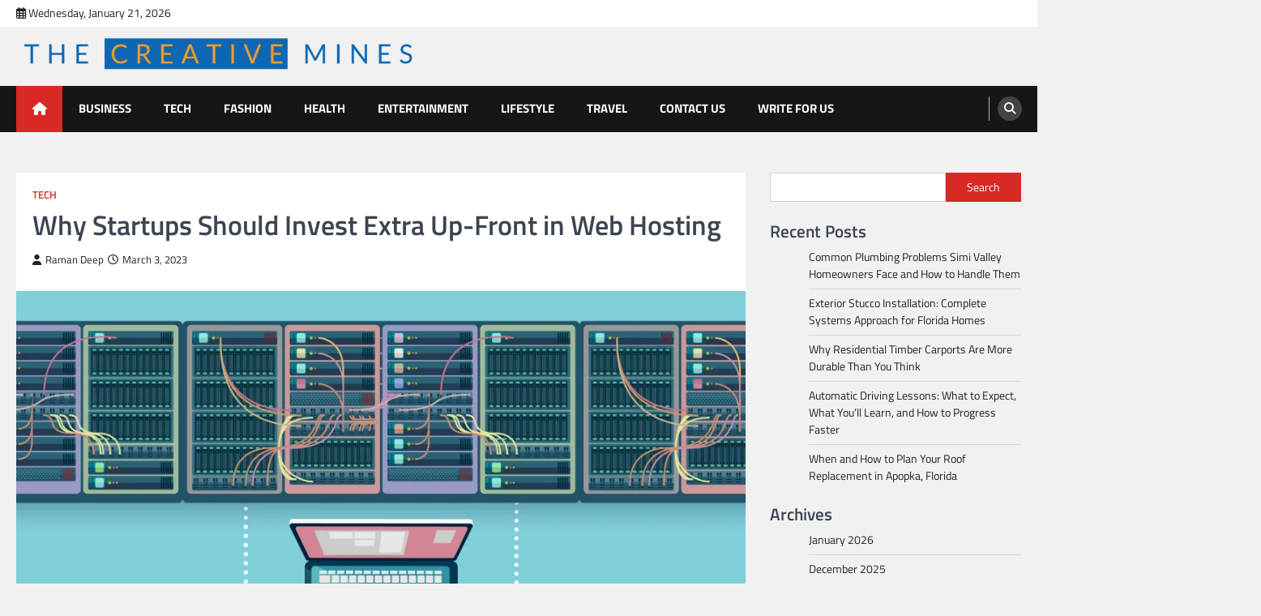

--- FILE ---
content_type: text/html; charset=UTF-8
request_url: https://thecreativemines.com/why-startups-should-invest-extra-up-front-in-web-hosting/
body_size: 19809
content:
<!doctype html>
<html lang="en-US" prefix="og: https://ogp.me/ns#">
<head>
	<meta charset="UTF-8">
	<meta name="viewport" content="width=device-width, initial-scale=1">
	<link rel="profile" href="https://gmpg.org/xfn/11">

	
<!-- Search Engine Optimization by Rank Math - https://rankmath.com/ -->
<title>Why Startups Should Invest Extra Up-Front in Web Hosting</title>
<meta name="description" content="When creating a solid online presence for a business, especially for startups, investing extra up-front in web hosting can make a significant difference."/>
<meta name="robots" content="follow, index, max-snippet:-1, max-video-preview:-1, max-image-preview:large"/>
<link rel="canonical" href="https://thecreativemines.com/why-startups-should-invest-extra-up-front-in-web-hosting/" />
<meta property="og:locale" content="en_US" />
<meta property="og:type" content="article" />
<meta property="og:title" content="Why Startups Should Invest Extra Up-Front in Web Hosting" />
<meta property="og:description" content="When creating a solid online presence for a business, especially for startups, investing extra up-front in web hosting can make a significant difference." />
<meta property="og:url" content="https://thecreativemines.com/why-startups-should-invest-extra-up-front-in-web-hosting/" />
<meta property="og:site_name" content="The Creative Mines" />
<meta property="article:tag" content="WordPress hosting" />
<meta property="article:section" content="Tech" />
<meta property="og:updated_time" content="2023-03-03T11:27:30+00:00" />
<meta property="og:image" content="https://thecreativemines.com/wp-content/uploads/2023/03/web-hosting.png" />
<meta property="og:image:secure_url" content="https://thecreativemines.com/wp-content/uploads/2023/03/web-hosting.png" />
<meta property="og:image:width" content="1004" />
<meta property="og:image:height" content="565" />
<meta property="og:image:alt" content="web hosting" />
<meta property="og:image:type" content="image/png" />
<meta property="article:published_time" content="2023-03-03T11:27:07+00:00" />
<meta property="article:modified_time" content="2023-03-03T11:27:30+00:00" />
<meta name="twitter:card" content="summary_large_image" />
<meta name="twitter:title" content="Why Startups Should Invest Extra Up-Front in Web Hosting" />
<meta name="twitter:description" content="When creating a solid online presence for a business, especially for startups, investing extra up-front in web hosting can make a significant difference." />
<meta name="twitter:image" content="https://thecreativemines.com/wp-content/uploads/2023/03/web-hosting.png" />
<meta name="twitter:label1" content="Written by" />
<meta name="twitter:data1" content="Raman Deep" />
<meta name="twitter:label2" content="Time to read" />
<meta name="twitter:data2" content="3 minutes" />
<script type="application/ld+json" class="rank-math-schema">{"@context":"https://schema.org","@graph":[{"@type":"Organization","@id":"https://thecreativemines.com/#organization","name":"The Creative Mines","url":"https://thecreativemines.com","logo":{"@type":"ImageObject","@id":"https://thecreativemines.com/#logo","url":"https://thecreativemines.com/wp-content/uploads/2023/01/cropped-The-Creative-Mines-logos_transparent-150x118.png","contentUrl":"https://thecreativemines.com/wp-content/uploads/2023/01/cropped-The-Creative-Mines-logos_transparent-150x118.png","caption":"The Creative Mines","inLanguage":"en-US"}},{"@type":"WebSite","@id":"https://thecreativemines.com/#website","url":"https://thecreativemines.com","name":"The Creative Mines","publisher":{"@id":"https://thecreativemines.com/#organization"},"inLanguage":"en-US"},{"@type":"ImageObject","@id":"https://thecreativemines.com/wp-content/uploads/2023/03/web-hosting.png","url":"https://thecreativemines.com/wp-content/uploads/2023/03/web-hosting.png","width":"1004","height":"565","caption":"web hosting","inLanguage":"en-US"},{"@type":"WebPage","@id":"https://thecreativemines.com/why-startups-should-invest-extra-up-front-in-web-hosting/#webpage","url":"https://thecreativemines.com/why-startups-should-invest-extra-up-front-in-web-hosting/","name":"Why Startups Should Invest Extra Up-Front in Web Hosting","datePublished":"2023-03-03T11:27:07+00:00","dateModified":"2023-03-03T11:27:30+00:00","isPartOf":{"@id":"https://thecreativemines.com/#website"},"primaryImageOfPage":{"@id":"https://thecreativemines.com/wp-content/uploads/2023/03/web-hosting.png"},"inLanguage":"en-US"},{"@type":"Person","@id":"https://thecreativemines.com/author/raman/","name":"Raman Deep","url":"https://thecreativemines.com/author/raman/","image":{"@type":"ImageObject","@id":"https://secure.gravatar.com/avatar/cd3ec6f19b03182f46858ee9f130b2cb20988ca3e716e8fee7941f69e968420e?s=96&amp;d=mm&amp;r=g","url":"https://secure.gravatar.com/avatar/cd3ec6f19b03182f46858ee9f130b2cb20988ca3e716e8fee7941f69e968420e?s=96&amp;d=mm&amp;r=g","caption":"Raman Deep","inLanguage":"en-US"},"worksFor":{"@id":"https://thecreativemines.com/#organization"}},{"@type":"BlogPosting","headline":"Why Startups Should Invest Extra Up-Front in Web Hosting","keywords":"web hosting","datePublished":"2023-03-03T11:27:07+00:00","dateModified":"2023-03-03T11:27:30+00:00","articleSection":"Tech","author":{"@id":"https://thecreativemines.com/author/raman/","name":"Raman Deep"},"publisher":{"@id":"https://thecreativemines.com/#organization"},"description":"When creating a solid online presence for a business, especially for startups, investing extra up-front in web hosting can make a significant difference.","name":"Why Startups Should Invest Extra Up-Front in Web Hosting","@id":"https://thecreativemines.com/why-startups-should-invest-extra-up-front-in-web-hosting/#richSnippet","isPartOf":{"@id":"https://thecreativemines.com/why-startups-should-invest-extra-up-front-in-web-hosting/#webpage"},"image":{"@id":"https://thecreativemines.com/wp-content/uploads/2023/03/web-hosting.png"},"inLanguage":"en-US","mainEntityOfPage":{"@id":"https://thecreativemines.com/why-startups-should-invest-extra-up-front-in-web-hosting/#webpage"}}]}</script>
<!-- /Rank Math WordPress SEO plugin -->

<link rel='dns-prefetch' href='//www.googletagmanager.com' />
<link rel="alternate" type="application/rss+xml" title="The Creative Mines &raquo; Feed" href="https://thecreativemines.com/feed/" />
<link rel="alternate" type="application/rss+xml" title="The Creative Mines &raquo; Comments Feed" href="https://thecreativemines.com/comments/feed/" />
<link rel="alternate" type="application/rss+xml" title="The Creative Mines &raquo; Why Startups Should Invest Extra Up-Front in Web Hosting Comments Feed" href="https://thecreativemines.com/why-startups-should-invest-extra-up-front-in-web-hosting/feed/" />
<link rel="alternate" title="oEmbed (JSON)" type="application/json+oembed" href="https://thecreativemines.com/wp-json/oembed/1.0/embed?url=https%3A%2F%2Fthecreativemines.com%2Fwhy-startups-should-invest-extra-up-front-in-web-hosting%2F" />
<link rel="alternate" title="oEmbed (XML)" type="text/xml+oembed" href="https://thecreativemines.com/wp-json/oembed/1.0/embed?url=https%3A%2F%2Fthecreativemines.com%2Fwhy-startups-should-invest-extra-up-front-in-web-hosting%2F&#038;format=xml" />
<style id='wp-img-auto-sizes-contain-inline-css'>
img:is([sizes=auto i],[sizes^="auto," i]){contain-intrinsic-size:3000px 1500px}
/*# sourceURL=wp-img-auto-sizes-contain-inline-css */
</style>
<style id='wp-emoji-styles-inline-css'>

	img.wp-smiley, img.emoji {
		display: inline !important;
		border: none !important;
		box-shadow: none !important;
		height: 1em !important;
		width: 1em !important;
		margin: 0 0.07em !important;
		vertical-align: -0.1em !important;
		background: none !important;
		padding: 0 !important;
	}
/*# sourceURL=wp-emoji-styles-inline-css */
</style>
<style id='wp-block-library-inline-css'>
:root{--wp-block-synced-color:#7a00df;--wp-block-synced-color--rgb:122,0,223;--wp-bound-block-color:var(--wp-block-synced-color);--wp-editor-canvas-background:#ddd;--wp-admin-theme-color:#007cba;--wp-admin-theme-color--rgb:0,124,186;--wp-admin-theme-color-darker-10:#006ba1;--wp-admin-theme-color-darker-10--rgb:0,107,160.5;--wp-admin-theme-color-darker-20:#005a87;--wp-admin-theme-color-darker-20--rgb:0,90,135;--wp-admin-border-width-focus:2px}@media (min-resolution:192dpi){:root{--wp-admin-border-width-focus:1.5px}}.wp-element-button{cursor:pointer}:root .has-very-light-gray-background-color{background-color:#eee}:root .has-very-dark-gray-background-color{background-color:#313131}:root .has-very-light-gray-color{color:#eee}:root .has-very-dark-gray-color{color:#313131}:root .has-vivid-green-cyan-to-vivid-cyan-blue-gradient-background{background:linear-gradient(135deg,#00d084,#0693e3)}:root .has-purple-crush-gradient-background{background:linear-gradient(135deg,#34e2e4,#4721fb 50%,#ab1dfe)}:root .has-hazy-dawn-gradient-background{background:linear-gradient(135deg,#faaca8,#dad0ec)}:root .has-subdued-olive-gradient-background{background:linear-gradient(135deg,#fafae1,#67a671)}:root .has-atomic-cream-gradient-background{background:linear-gradient(135deg,#fdd79a,#004a59)}:root .has-nightshade-gradient-background{background:linear-gradient(135deg,#330968,#31cdcf)}:root .has-midnight-gradient-background{background:linear-gradient(135deg,#020381,#2874fc)}:root{--wp--preset--font-size--normal:16px;--wp--preset--font-size--huge:42px}.has-regular-font-size{font-size:1em}.has-larger-font-size{font-size:2.625em}.has-normal-font-size{font-size:var(--wp--preset--font-size--normal)}.has-huge-font-size{font-size:var(--wp--preset--font-size--huge)}.has-text-align-center{text-align:center}.has-text-align-left{text-align:left}.has-text-align-right{text-align:right}.has-fit-text{white-space:nowrap!important}#end-resizable-editor-section{display:none}.aligncenter{clear:both}.items-justified-left{justify-content:flex-start}.items-justified-center{justify-content:center}.items-justified-right{justify-content:flex-end}.items-justified-space-between{justify-content:space-between}.screen-reader-text{border:0;clip-path:inset(50%);height:1px;margin:-1px;overflow:hidden;padding:0;position:absolute;width:1px;word-wrap:normal!important}.screen-reader-text:focus{background-color:#ddd;clip-path:none;color:#444;display:block;font-size:1em;height:auto;left:5px;line-height:normal;padding:15px 23px 14px;text-decoration:none;top:5px;width:auto;z-index:100000}html :where(.has-border-color){border-style:solid}html :where([style*=border-top-color]){border-top-style:solid}html :where([style*=border-right-color]){border-right-style:solid}html :where([style*=border-bottom-color]){border-bottom-style:solid}html :where([style*=border-left-color]){border-left-style:solid}html :where([style*=border-width]){border-style:solid}html :where([style*=border-top-width]){border-top-style:solid}html :where([style*=border-right-width]){border-right-style:solid}html :where([style*=border-bottom-width]){border-bottom-style:solid}html :where([style*=border-left-width]){border-left-style:solid}html :where(img[class*=wp-image-]){height:auto;max-width:100%}:where(figure){margin:0 0 1em}html :where(.is-position-sticky){--wp-admin--admin-bar--position-offset:var(--wp-admin--admin-bar--height,0px)}@media screen and (max-width:600px){html :where(.is-position-sticky){--wp-admin--admin-bar--position-offset:0px}}

/*# sourceURL=wp-block-library-inline-css */
</style><style id='wp-block-archives-inline-css'>
.wp-block-archives{box-sizing:border-box}.wp-block-archives-dropdown label{display:block}
/*# sourceURL=https://thecreativemines.com/wp-includes/blocks/archives/style.min.css */
</style>
<style id='wp-block-categories-inline-css'>
.wp-block-categories{box-sizing:border-box}.wp-block-categories.alignleft{margin-right:2em}.wp-block-categories.alignright{margin-left:2em}.wp-block-categories.wp-block-categories-dropdown.aligncenter{text-align:center}.wp-block-categories .wp-block-categories__label{display:block;width:100%}
/*# sourceURL=https://thecreativemines.com/wp-includes/blocks/categories/style.min.css */
</style>
<style id='wp-block-heading-inline-css'>
h1:where(.wp-block-heading).has-background,h2:where(.wp-block-heading).has-background,h3:where(.wp-block-heading).has-background,h4:where(.wp-block-heading).has-background,h5:where(.wp-block-heading).has-background,h6:where(.wp-block-heading).has-background{padding:1.25em 2.375em}h1.has-text-align-left[style*=writing-mode]:where([style*=vertical-lr]),h1.has-text-align-right[style*=writing-mode]:where([style*=vertical-rl]),h2.has-text-align-left[style*=writing-mode]:where([style*=vertical-lr]),h2.has-text-align-right[style*=writing-mode]:where([style*=vertical-rl]),h3.has-text-align-left[style*=writing-mode]:where([style*=vertical-lr]),h3.has-text-align-right[style*=writing-mode]:where([style*=vertical-rl]),h4.has-text-align-left[style*=writing-mode]:where([style*=vertical-lr]),h4.has-text-align-right[style*=writing-mode]:where([style*=vertical-rl]),h5.has-text-align-left[style*=writing-mode]:where([style*=vertical-lr]),h5.has-text-align-right[style*=writing-mode]:where([style*=vertical-rl]),h6.has-text-align-left[style*=writing-mode]:where([style*=vertical-lr]),h6.has-text-align-right[style*=writing-mode]:where([style*=vertical-rl]){rotate:180deg}
/*# sourceURL=https://thecreativemines.com/wp-includes/blocks/heading/style.min.css */
</style>
<style id='wp-block-latest-posts-inline-css'>
.wp-block-latest-posts{box-sizing:border-box}.wp-block-latest-posts.alignleft{margin-right:2em}.wp-block-latest-posts.alignright{margin-left:2em}.wp-block-latest-posts.wp-block-latest-posts__list{list-style:none}.wp-block-latest-posts.wp-block-latest-posts__list li{clear:both;overflow-wrap:break-word}.wp-block-latest-posts.is-grid{display:flex;flex-wrap:wrap}.wp-block-latest-posts.is-grid li{margin:0 1.25em 1.25em 0;width:100%}@media (min-width:600px){.wp-block-latest-posts.columns-2 li{width:calc(50% - .625em)}.wp-block-latest-posts.columns-2 li:nth-child(2n){margin-right:0}.wp-block-latest-posts.columns-3 li{width:calc(33.33333% - .83333em)}.wp-block-latest-posts.columns-3 li:nth-child(3n){margin-right:0}.wp-block-latest-posts.columns-4 li{width:calc(25% - .9375em)}.wp-block-latest-posts.columns-4 li:nth-child(4n){margin-right:0}.wp-block-latest-posts.columns-5 li{width:calc(20% - 1em)}.wp-block-latest-posts.columns-5 li:nth-child(5n){margin-right:0}.wp-block-latest-posts.columns-6 li{width:calc(16.66667% - 1.04167em)}.wp-block-latest-posts.columns-6 li:nth-child(6n){margin-right:0}}:root :where(.wp-block-latest-posts.is-grid){padding:0}:root :where(.wp-block-latest-posts.wp-block-latest-posts__list){padding-left:0}.wp-block-latest-posts__post-author,.wp-block-latest-posts__post-date{display:block;font-size:.8125em}.wp-block-latest-posts__post-excerpt,.wp-block-latest-posts__post-full-content{margin-bottom:1em;margin-top:.5em}.wp-block-latest-posts__featured-image a{display:inline-block}.wp-block-latest-posts__featured-image img{height:auto;max-width:100%;width:auto}.wp-block-latest-posts__featured-image.alignleft{float:left;margin-right:1em}.wp-block-latest-posts__featured-image.alignright{float:right;margin-left:1em}.wp-block-latest-posts__featured-image.aligncenter{margin-bottom:1em;text-align:center}
/*# sourceURL=https://thecreativemines.com/wp-includes/blocks/latest-posts/style.min.css */
</style>
<style id='wp-block-search-inline-css'>
.wp-block-search__button{margin-left:10px;word-break:normal}.wp-block-search__button.has-icon{line-height:0}.wp-block-search__button svg{height:1.25em;min-height:24px;min-width:24px;width:1.25em;fill:currentColor;vertical-align:text-bottom}:where(.wp-block-search__button){border:1px solid #ccc;padding:6px 10px}.wp-block-search__inside-wrapper{display:flex;flex:auto;flex-wrap:nowrap;max-width:100%}.wp-block-search__label{width:100%}.wp-block-search.wp-block-search__button-only .wp-block-search__button{box-sizing:border-box;display:flex;flex-shrink:0;justify-content:center;margin-left:0;max-width:100%}.wp-block-search.wp-block-search__button-only .wp-block-search__inside-wrapper{min-width:0!important;transition-property:width}.wp-block-search.wp-block-search__button-only .wp-block-search__input{flex-basis:100%;transition-duration:.3s}.wp-block-search.wp-block-search__button-only.wp-block-search__searchfield-hidden,.wp-block-search.wp-block-search__button-only.wp-block-search__searchfield-hidden .wp-block-search__inside-wrapper{overflow:hidden}.wp-block-search.wp-block-search__button-only.wp-block-search__searchfield-hidden .wp-block-search__input{border-left-width:0!important;border-right-width:0!important;flex-basis:0;flex-grow:0;margin:0;min-width:0!important;padding-left:0!important;padding-right:0!important;width:0!important}:where(.wp-block-search__input){appearance:none;border:1px solid #949494;flex-grow:1;font-family:inherit;font-size:inherit;font-style:inherit;font-weight:inherit;letter-spacing:inherit;line-height:inherit;margin-left:0;margin-right:0;min-width:3rem;padding:8px;text-decoration:unset!important;text-transform:inherit}:where(.wp-block-search__button-inside .wp-block-search__inside-wrapper){background-color:#fff;border:1px solid #949494;box-sizing:border-box;padding:4px}:where(.wp-block-search__button-inside .wp-block-search__inside-wrapper) .wp-block-search__input{border:none;border-radius:0;padding:0 4px}:where(.wp-block-search__button-inside .wp-block-search__inside-wrapper) .wp-block-search__input:focus{outline:none}:where(.wp-block-search__button-inside .wp-block-search__inside-wrapper) :where(.wp-block-search__button){padding:4px 8px}.wp-block-search.aligncenter .wp-block-search__inside-wrapper{margin:auto}.wp-block[data-align=right] .wp-block-search.wp-block-search__button-only .wp-block-search__inside-wrapper{float:right}
/*# sourceURL=https://thecreativemines.com/wp-includes/blocks/search/style.min.css */
</style>
<style id='wp-block-search-theme-inline-css'>
.wp-block-search .wp-block-search__label{font-weight:700}.wp-block-search__button{border:1px solid #ccc;padding:.375em .625em}
/*# sourceURL=https://thecreativemines.com/wp-includes/blocks/search/theme.min.css */
</style>
<style id='wp-block-group-inline-css'>
.wp-block-group{box-sizing:border-box}:where(.wp-block-group.wp-block-group-is-layout-constrained){position:relative}
/*# sourceURL=https://thecreativemines.com/wp-includes/blocks/group/style.min.css */
</style>
<style id='wp-block-group-theme-inline-css'>
:where(.wp-block-group.has-background){padding:1.25em 2.375em}
/*# sourceURL=https://thecreativemines.com/wp-includes/blocks/group/theme.min.css */
</style>
<style id='global-styles-inline-css'>
:root{--wp--preset--aspect-ratio--square: 1;--wp--preset--aspect-ratio--4-3: 4/3;--wp--preset--aspect-ratio--3-4: 3/4;--wp--preset--aspect-ratio--3-2: 3/2;--wp--preset--aspect-ratio--2-3: 2/3;--wp--preset--aspect-ratio--16-9: 16/9;--wp--preset--aspect-ratio--9-16: 9/16;--wp--preset--color--black: #000000;--wp--preset--color--cyan-bluish-gray: #abb8c3;--wp--preset--color--white: #ffffff;--wp--preset--color--pale-pink: #f78da7;--wp--preset--color--vivid-red: #cf2e2e;--wp--preset--color--luminous-vivid-orange: #ff6900;--wp--preset--color--luminous-vivid-amber: #fcb900;--wp--preset--color--light-green-cyan: #7bdcb5;--wp--preset--color--vivid-green-cyan: #00d084;--wp--preset--color--pale-cyan-blue: #8ed1fc;--wp--preset--color--vivid-cyan-blue: #0693e3;--wp--preset--color--vivid-purple: #9b51e0;--wp--preset--gradient--vivid-cyan-blue-to-vivid-purple: linear-gradient(135deg,rgb(6,147,227) 0%,rgb(155,81,224) 100%);--wp--preset--gradient--light-green-cyan-to-vivid-green-cyan: linear-gradient(135deg,rgb(122,220,180) 0%,rgb(0,208,130) 100%);--wp--preset--gradient--luminous-vivid-amber-to-luminous-vivid-orange: linear-gradient(135deg,rgb(252,185,0) 0%,rgb(255,105,0) 100%);--wp--preset--gradient--luminous-vivid-orange-to-vivid-red: linear-gradient(135deg,rgb(255,105,0) 0%,rgb(207,46,46) 100%);--wp--preset--gradient--very-light-gray-to-cyan-bluish-gray: linear-gradient(135deg,rgb(238,238,238) 0%,rgb(169,184,195) 100%);--wp--preset--gradient--cool-to-warm-spectrum: linear-gradient(135deg,rgb(74,234,220) 0%,rgb(151,120,209) 20%,rgb(207,42,186) 40%,rgb(238,44,130) 60%,rgb(251,105,98) 80%,rgb(254,248,76) 100%);--wp--preset--gradient--blush-light-purple: linear-gradient(135deg,rgb(255,206,236) 0%,rgb(152,150,240) 100%);--wp--preset--gradient--blush-bordeaux: linear-gradient(135deg,rgb(254,205,165) 0%,rgb(254,45,45) 50%,rgb(107,0,62) 100%);--wp--preset--gradient--luminous-dusk: linear-gradient(135deg,rgb(255,203,112) 0%,rgb(199,81,192) 50%,rgb(65,88,208) 100%);--wp--preset--gradient--pale-ocean: linear-gradient(135deg,rgb(255,245,203) 0%,rgb(182,227,212) 50%,rgb(51,167,181) 100%);--wp--preset--gradient--electric-grass: linear-gradient(135deg,rgb(202,248,128) 0%,rgb(113,206,126) 100%);--wp--preset--gradient--midnight: linear-gradient(135deg,rgb(2,3,129) 0%,rgb(40,116,252) 100%);--wp--preset--font-size--small: 13px;--wp--preset--font-size--medium: 20px;--wp--preset--font-size--large: 36px;--wp--preset--font-size--x-large: 42px;--wp--preset--spacing--20: 0.44rem;--wp--preset--spacing--30: 0.67rem;--wp--preset--spacing--40: 1rem;--wp--preset--spacing--50: 1.5rem;--wp--preset--spacing--60: 2.25rem;--wp--preset--spacing--70: 3.38rem;--wp--preset--spacing--80: 5.06rem;--wp--preset--shadow--natural: 6px 6px 9px rgba(0, 0, 0, 0.2);--wp--preset--shadow--deep: 12px 12px 50px rgba(0, 0, 0, 0.4);--wp--preset--shadow--sharp: 6px 6px 0px rgba(0, 0, 0, 0.2);--wp--preset--shadow--outlined: 6px 6px 0px -3px rgb(255, 255, 255), 6px 6px rgb(0, 0, 0);--wp--preset--shadow--crisp: 6px 6px 0px rgb(0, 0, 0);}:where(.is-layout-flex){gap: 0.5em;}:where(.is-layout-grid){gap: 0.5em;}body .is-layout-flex{display: flex;}.is-layout-flex{flex-wrap: wrap;align-items: center;}.is-layout-flex > :is(*, div){margin: 0;}body .is-layout-grid{display: grid;}.is-layout-grid > :is(*, div){margin: 0;}:where(.wp-block-columns.is-layout-flex){gap: 2em;}:where(.wp-block-columns.is-layout-grid){gap: 2em;}:where(.wp-block-post-template.is-layout-flex){gap: 1.25em;}:where(.wp-block-post-template.is-layout-grid){gap: 1.25em;}.has-black-color{color: var(--wp--preset--color--black) !important;}.has-cyan-bluish-gray-color{color: var(--wp--preset--color--cyan-bluish-gray) !important;}.has-white-color{color: var(--wp--preset--color--white) !important;}.has-pale-pink-color{color: var(--wp--preset--color--pale-pink) !important;}.has-vivid-red-color{color: var(--wp--preset--color--vivid-red) !important;}.has-luminous-vivid-orange-color{color: var(--wp--preset--color--luminous-vivid-orange) !important;}.has-luminous-vivid-amber-color{color: var(--wp--preset--color--luminous-vivid-amber) !important;}.has-light-green-cyan-color{color: var(--wp--preset--color--light-green-cyan) !important;}.has-vivid-green-cyan-color{color: var(--wp--preset--color--vivid-green-cyan) !important;}.has-pale-cyan-blue-color{color: var(--wp--preset--color--pale-cyan-blue) !important;}.has-vivid-cyan-blue-color{color: var(--wp--preset--color--vivid-cyan-blue) !important;}.has-vivid-purple-color{color: var(--wp--preset--color--vivid-purple) !important;}.has-black-background-color{background-color: var(--wp--preset--color--black) !important;}.has-cyan-bluish-gray-background-color{background-color: var(--wp--preset--color--cyan-bluish-gray) !important;}.has-white-background-color{background-color: var(--wp--preset--color--white) !important;}.has-pale-pink-background-color{background-color: var(--wp--preset--color--pale-pink) !important;}.has-vivid-red-background-color{background-color: var(--wp--preset--color--vivid-red) !important;}.has-luminous-vivid-orange-background-color{background-color: var(--wp--preset--color--luminous-vivid-orange) !important;}.has-luminous-vivid-amber-background-color{background-color: var(--wp--preset--color--luminous-vivid-amber) !important;}.has-light-green-cyan-background-color{background-color: var(--wp--preset--color--light-green-cyan) !important;}.has-vivid-green-cyan-background-color{background-color: var(--wp--preset--color--vivid-green-cyan) !important;}.has-pale-cyan-blue-background-color{background-color: var(--wp--preset--color--pale-cyan-blue) !important;}.has-vivid-cyan-blue-background-color{background-color: var(--wp--preset--color--vivid-cyan-blue) !important;}.has-vivid-purple-background-color{background-color: var(--wp--preset--color--vivid-purple) !important;}.has-black-border-color{border-color: var(--wp--preset--color--black) !important;}.has-cyan-bluish-gray-border-color{border-color: var(--wp--preset--color--cyan-bluish-gray) !important;}.has-white-border-color{border-color: var(--wp--preset--color--white) !important;}.has-pale-pink-border-color{border-color: var(--wp--preset--color--pale-pink) !important;}.has-vivid-red-border-color{border-color: var(--wp--preset--color--vivid-red) !important;}.has-luminous-vivid-orange-border-color{border-color: var(--wp--preset--color--luminous-vivid-orange) !important;}.has-luminous-vivid-amber-border-color{border-color: var(--wp--preset--color--luminous-vivid-amber) !important;}.has-light-green-cyan-border-color{border-color: var(--wp--preset--color--light-green-cyan) !important;}.has-vivid-green-cyan-border-color{border-color: var(--wp--preset--color--vivid-green-cyan) !important;}.has-pale-cyan-blue-border-color{border-color: var(--wp--preset--color--pale-cyan-blue) !important;}.has-vivid-cyan-blue-border-color{border-color: var(--wp--preset--color--vivid-cyan-blue) !important;}.has-vivid-purple-border-color{border-color: var(--wp--preset--color--vivid-purple) !important;}.has-vivid-cyan-blue-to-vivid-purple-gradient-background{background: var(--wp--preset--gradient--vivid-cyan-blue-to-vivid-purple) !important;}.has-light-green-cyan-to-vivid-green-cyan-gradient-background{background: var(--wp--preset--gradient--light-green-cyan-to-vivid-green-cyan) !important;}.has-luminous-vivid-amber-to-luminous-vivid-orange-gradient-background{background: var(--wp--preset--gradient--luminous-vivid-amber-to-luminous-vivid-orange) !important;}.has-luminous-vivid-orange-to-vivid-red-gradient-background{background: var(--wp--preset--gradient--luminous-vivid-orange-to-vivid-red) !important;}.has-very-light-gray-to-cyan-bluish-gray-gradient-background{background: var(--wp--preset--gradient--very-light-gray-to-cyan-bluish-gray) !important;}.has-cool-to-warm-spectrum-gradient-background{background: var(--wp--preset--gradient--cool-to-warm-spectrum) !important;}.has-blush-light-purple-gradient-background{background: var(--wp--preset--gradient--blush-light-purple) !important;}.has-blush-bordeaux-gradient-background{background: var(--wp--preset--gradient--blush-bordeaux) !important;}.has-luminous-dusk-gradient-background{background: var(--wp--preset--gradient--luminous-dusk) !important;}.has-pale-ocean-gradient-background{background: var(--wp--preset--gradient--pale-ocean) !important;}.has-electric-grass-gradient-background{background: var(--wp--preset--gradient--electric-grass) !important;}.has-midnight-gradient-background{background: var(--wp--preset--gradient--midnight) !important;}.has-small-font-size{font-size: var(--wp--preset--font-size--small) !important;}.has-medium-font-size{font-size: var(--wp--preset--font-size--medium) !important;}.has-large-font-size{font-size: var(--wp--preset--font-size--large) !important;}.has-x-large-font-size{font-size: var(--wp--preset--font-size--x-large) !important;}
/*# sourceURL=global-styles-inline-css */
</style>

<style id='classic-theme-styles-inline-css'>
/*! This file is auto-generated */
.wp-block-button__link{color:#fff;background-color:#32373c;border-radius:9999px;box-shadow:none;text-decoration:none;padding:calc(.667em + 2px) calc(1.333em + 2px);font-size:1.125em}.wp-block-file__button{background:#32373c;color:#fff;text-decoration:none}
/*# sourceURL=/wp-includes/css/classic-themes.min.css */
</style>
<link rel='stylesheet' id='legal-news-slick-style-css' href='https://thecreativemines.com/wp-content/themes/legal-news/assets/css/slick.min.css?ver=1.8.0' media='all' />
<link rel='stylesheet' id='legal-news-fontawesome-style-css' href='https://thecreativemines.com/wp-content/themes/legal-news/assets/css/fontawesome.min.css?ver=6.4.2' media='all' />
<link rel='stylesheet' id='legal-news-style-css' href='https://thecreativemines.com/wp-content/themes/legal-news/style.css?ver=1.3.4' media='all' />
<style id='legal-news-style-inline-css'>

    /* Color */
    :root {
        --primary-color: #d82926;
        --header-text-color: #blank;
    }
    
    /* Typograhpy */
    :root {
        --font-heading: "Titillium Web", serif;
        --font-main: -apple-system, BlinkMacSystemFont,"Titillium Web", "Segoe UI", Roboto, Oxygen-Sans, Ubuntu, Cantarell, "Helvetica Neue", sans-serif;
    }

    body,
	button, input, select, optgroup, textarea {
        font-family: "Titillium Web", serif;
	}

	.site-title a {
        font-family: "Titillium Web", serif;
	}
    
	.site-description {
        font-family: "Titillium Web", serif;
	}
    
/*# sourceURL=legal-news-style-inline-css */
</style>
<link rel='stylesheet' id='legal-news-google-fonts-css' href='https://thecreativemines.com/wp-content/fonts/80f1190772057b6ab87da69bd4167bc0.css' media='all' />
<script src="https://thecreativemines.com/wp-includes/js/jquery/jquery.min.js?ver=3.7.1" id="jquery-core-js"></script>
<script src="https://thecreativemines.com/wp-includes/js/jquery/jquery-migrate.min.js?ver=3.4.1" id="jquery-migrate-js"></script>

<!-- Google tag (gtag.js) snippet added by Site Kit -->
<!-- Google Analytics snippet added by Site Kit -->
<!-- Google Ads snippet added by Site Kit -->
<script src="https://www.googletagmanager.com/gtag/js?id=G-GV2DBGYQME" id="google_gtagjs-js" async></script>
<script id="google_gtagjs-js-after">
window.dataLayer = window.dataLayer || [];function gtag(){dataLayer.push(arguments);}
gtag("set","linker",{"domains":["thecreativemines.com"]});
gtag("js", new Date());
gtag("set", "developer_id.dZTNiMT", true);
gtag("config", "G-GV2DBGYQME");
gtag("config", "AW-4384897946");
//# sourceURL=google_gtagjs-js-after
</script>
<link rel="https://api.w.org/" href="https://thecreativemines.com/wp-json/" /><link rel="alternate" title="JSON" type="application/json" href="https://thecreativemines.com/wp-json/wp/v2/posts/521" /><link rel="EditURI" type="application/rsd+xml" title="RSD" href="https://thecreativemines.com/xmlrpc.php?rsd" />
<meta name="generator" content="WordPress 6.9" />
<link rel='shortlink' href='https://thecreativemines.com/?p=521' />
<meta name="generator" content="Site Kit by Google 1.170.0" /><link rel="pingback" href="https://thecreativemines.com/xmlrpc.php">
<style type="text/css" id="breadcrumb-trail-css">.trail-items li::after {content: "/";}</style>
		<style type="text/css">
					.site-title,
			.site-description {
				position: absolute;
				clip: rect(1px, 1px, 1px, 1px);
				}
					</style>
		<link rel="icon" href="https://thecreativemines.com/wp-content/uploads/2023/01/cropped-The-Creative-Mines-logos_transparent-1-32x32.png" sizes="32x32" />
<link rel="icon" href="https://thecreativemines.com/wp-content/uploads/2023/01/cropped-The-Creative-Mines-logos_transparent-1-192x192.png" sizes="192x192" />
<link rel="apple-touch-icon" href="https://thecreativemines.com/wp-content/uploads/2023/01/cropped-The-Creative-Mines-logos_transparent-1-180x180.png" />
<meta name="msapplication-TileImage" content="https://thecreativemines.com/wp-content/uploads/2023/01/cropped-The-Creative-Mines-logos_transparent-1-270x270.png" />
</head>

<body class="wp-singular post-template-default single single-post postid-521 single-format-standard wp-custom-logo wp-embed-responsive wp-theme-legal-news light-theme right-sidebar">
<div id="page" class="site ascendoor-site-wrapper">
	<a class="skip-link screen-reader-text" href="#primary">Skip to content</a>
	<header id="masthead" class="site-header">
					<div class="top-header-part">
				<div class="ascendoor-wrapper">
					<div class="top-header-wrapper">
						<div class="top-header-left">
							<div class="date-wrap">
								<i class="far fa-calendar-alt"></i>
								<span>Wednesday, January 21, 2026</span>
							</div>
						</div>
						<div class="top-header-right">
						<div class="social-icons">
															</div>
						</div>
					</div>
				</div>
			</div>
				<div class="middle-header-part " style="background-image: url('')">
			<div class="ascendoor-wrapper">
				<div class="middle-header-wrapper">
					<div class="site-branding">
													<div class="site-logo">
								<a href="https://thecreativemines.com/" class="custom-logo-link" rel="home"><img width="878" height="118" src="https://thecreativemines.com/wp-content/uploads/2023/01/cropped-The-Creative-Mines-logos_transparent.png" class="custom-logo" alt="The Creative Mines-logos_transparent" decoding="async" fetchpriority="high" srcset="https://thecreativemines.com/wp-content/uploads/2023/01/cropped-The-Creative-Mines-logos_transparent.png 878w, https://thecreativemines.com/wp-content/uploads/2023/01/cropped-The-Creative-Mines-logos_transparent-300x40.png 300w, https://thecreativemines.com/wp-content/uploads/2023/01/cropped-The-Creative-Mines-logos_transparent-768x103.png 768w" sizes="(max-width: 878px) 100vw, 878px" /></a>							</div>
												<div class="site-identity">
															<p class="site-title"><a href="https://thecreativemines.com/" rel="home">The Creative Mines</a></p>
														</div>
					</div><!-- .site-branding -->
									</div>
			</div>
		</div>
		<div class="bottom-header-part">
			<div class="ascendoor-wrapper">
				<div class="bottom-header-wrapper">
					<div class="navigation-part">
						<span class="ascendoor-home-icon">
							<a href="https://thecreativemines.com" aria-label="home icon">
								<i class="fa fa-home" aria-hidden="true"></i>
							</a>
						</span>
						<nav id="site-navigation" class="main-navigation">
							<button class="menu-toggle" aria-controls="primary-menu" aria-expanded="false" aria-label="menu toggle">
								<span></span>
								<span></span>
								<span></span>
							</button>
							<div class="main-navigation-links">
								<div class="menu-main-menu-container"><ul id="menu-main-menu" class="menu"><li id="menu-item-301" class="menu-item menu-item-type-taxonomy menu-item-object-category menu-item-301"><a href="https://thecreativemines.com/category/business/">Business</a></li>
<li id="menu-item-303" class="menu-item menu-item-type-taxonomy menu-item-object-category current-post-ancestor current-menu-parent current-post-parent menu-item-303"><a href="https://thecreativemines.com/category/tech/">Tech</a></li>
<li id="menu-item-304" class="menu-item menu-item-type-taxonomy menu-item-object-category menu-item-304"><a href="https://thecreativemines.com/category/fashion/">Fashion</a></li>
<li id="menu-item-305" class="menu-item menu-item-type-taxonomy menu-item-object-category menu-item-305"><a href="https://thecreativemines.com/category/health/">Health</a></li>
<li id="menu-item-302" class="menu-item menu-item-type-taxonomy menu-item-object-category menu-item-302"><a href="https://thecreativemines.com/category/entertainment/">Entertainment</a></li>
<li id="menu-item-306" class="menu-item menu-item-type-taxonomy menu-item-object-category menu-item-306"><a href="https://thecreativemines.com/category/lifestyle/">Lifestyle</a></li>
<li id="menu-item-307" class="menu-item menu-item-type-taxonomy menu-item-object-category menu-item-307"><a href="https://thecreativemines.com/category/travel/">Travel</a></li>
<li id="menu-item-309" class="menu-item menu-item-type-post_type menu-item-object-page menu-item-309"><a href="https://thecreativemines.com/contact-us/">Contact Us</a></li>
<li id="menu-item-308" class="menu-item menu-item-type-post_type menu-item-object-page menu-item-308"><a href="https://thecreativemines.com/write-for-us/">WRITE FOR US</a></li>
</ul></div>							</div>
						</nav><!-- #site-navigation -->
					</div>
					<div class="bottom-header-right-part">
						<div class="header-search">
							<div class="header-search-wrap">
								<a href="#" title="Search" class="header-search-icon" aria-label="search">
									<i class="fa fa-search"></i>
								</a>
								<div class="header-search-form">
									<form role="search" method="get" class="search-form" action="https://thecreativemines.com/">
				<label>
					<span class="screen-reader-text">Search for:</span>
					<input type="search" class="search-field" placeholder="Search &hellip;" value="" name="s" />
				</label>
				<input type="submit" class="search-submit" value="Search" />
			</form>								</div>
							</div>
						</div>
					</div>
				</div>
			</div>
		</div>
	</header><!-- #masthead -->

			<div id="content" class="site-content">
			<div class="ascendoor-wrapper">
				<div class="ascendoor-page">
	<main id="primary" class="site-main">

	
<article id="post-521" class="post-521 post type-post status-publish format-standard has-post-thumbnail hentry category-tech tag-wordpress-hosting">
	<div class="mag-post-single">
		<div class="mag-post-detail">
			<div class="mag-post-category">
				<a href="https://thecreativemines.com/category/tech/">Tech</a>			</div>
			<header class="entry-header">
				<h1 class="entry-title">Why Startups Should Invest Extra Up-Front in Web Hosting</h1>					<div class="mag-post-meta">
						<span class="post-author"> <a class="url fn n" href="https://thecreativemines.com/author/raman/"><i class="fas fa-user"></i>Raman Deep</a></span><span class="post-date"><a href="https://thecreativemines.com/why-startups-should-invest-extra-up-front-in-web-hosting/" rel="bookmark"><i class="far fa-clock"></i><time class="entry-date published" datetime="2023-03-03T11:27:07+00:00">March 3, 2023</time><time class="updated" datetime="2023-03-03T11:27:30+00:00">March 3, 2023</time></a></span>					</div>
							</header><!-- .entry-header -->
		</div>
		
			<div class="post-thumbnail">
				<img width="1004" height="565" src="https://thecreativemines.com/wp-content/uploads/2023/03/web-hosting.png" class="attachment-post-thumbnail size-post-thumbnail wp-post-image" alt="Why Startups Should Invest Extra Up-Front in Web Hosting" title="Why Startups Should Invest Extra Up-Front in Web Hosting" decoding="async" srcset="https://thecreativemines.com/wp-content/uploads/2023/03/web-hosting.png 1004w, https://thecreativemines.com/wp-content/uploads/2023/03/web-hosting-300x169.png 300w, https://thecreativemines.com/wp-content/uploads/2023/03/web-hosting-768x432.png 768w" sizes="(max-width: 1004px) 100vw, 1004px" />			</div><!-- .post-thumbnail -->

				<div class="entry-content">
			<p><span style="font-weight: 400;">When creating a solid online presence for a business, especially for startups, investing extra up-front in web hosting can make a significant difference. A website is often the first point of contact between a company and its potential customers, so it&#8217;s essential to ensure that your site is reliable, fast, and easy to navigate. In this article, we will discuss why startups should invest extra up-front in web hosting, focusing on the benefits of WordPress hosting and the importance of staying ahead of the digital market in 2023.</span></p>
<h2><strong>WordPress Solutions</strong></h2>
<p><a href="https://www.nexcess.net/wordpress/" target="_blank" rel="noopener"><span style="font-weight: 400;">WordPress hosting</span></a><span style="font-weight: 400;"> is an excellent option for startups. WordPress is a popular content management system (CMS) that is easy to use and customize, making it an ideal choice for startups who want to create and manage their own website without needing extensive technical knowledge. One of the most significant benefits of WordPress hosting with Nexcess is its cost-effectiveness. Many hosting providers, such as Nexcess, offer plans specifically tailored to WordPress, and they often come with optimized features for the platform, such as automatic updates, backups, and security features. This can save startups time and money in the long run, as they don&#8217;t need to worry about maintaining and updating their website.</span></p>
<h2><strong>Scalability</strong></h2>
<p><span style="font-weight: 400;">Another benefit of WordPress hosting with Nexcess is its scalability. As a startup grows, it may need to add more pages, features, and functionality to its website. With WordPress, this is easy to do, and startups can choose from a wide range of plugins and themes that can help them to customize their website to suit their needs. This means they can start small and grow as their business grows without worrying about outgrowing their hosting plan. With WordPress hosting from Nexcess, all your plugins will be automatically updated and tested for performance, so you always know if a feature or function is slowing your overall site speed. </span></p>
<h2><strong>Stay Ahead of the Digital Market</strong></h2>
<p><span style="font-weight: 400;">In addition to these benefits, investing extra up-front in web hosting can also help startups stay ahead of the digital market in 2023. With so many businesses now online, the competition is fierce, and it&#8217;s more important than ever to make sure that your website is fast, reliable, and secure. By investing extra up-front in web hosting, startups can ensure that their website is always up-to-date and running smoothly, which can help them to gain an edge over their competitors. Moreover, a web host can also assist startups in implementing their own applications and automation within their server, which can be a tremendous advantage for startups in terms of efficiency and cost-saving.</span></p>
<h2><strong>New Technologies</strong></h2>
<p><span style="font-weight: 400;">Another essential factor to consider when it comes to staying ahead of the digital market in 2023 is using new technologies such as artificial intelligence, machine learning, and blockchain. These technologies are becoming more prevalent in the digital market and can help businesses to automate tasks, personalize customer experiences, and improve security. A web host that uses these technologies or plans to integrate them soon can be a tremendous advantage for startups. This can help startups stay ahead of the digital market by providing them with the latest technologies, giving them a competitive edge over their rivals.</span></p>
<p><span style="font-weight: 400;">Investing extra up-front in web hosting can provide many benefits for startups. WordPress hosting, in particular, is a cost-effective and scalable option that can help startups easily create and manage their own website without having extensive technical knowledge. Additionally, investing extra up-front in web hosting can help <a href="https://thecreativemines.com/the-power-of-funding-why-idea-stage-startups-need-it-to-succeed/">startups</a> stay ahead of the digital market in 2023 by ensuring that their website is fast, reliable, and secure and keeping them updated with new technologies. A web host can also assist startups in implementing their own applications and automation within their server, which can be a significant advantage for startups in terms of efficiency and cost-saving. Startups should consider investing extra up-front in web hosting as it can be an essential factor in their success in the digital market.</span></p>
		</div><!-- .entry-content -->
	</div>

	<footer class="entry-footer">
		<span class="tags-links">Tagged <a href="https://thecreativemines.com/tag/wordpress-hosting/" rel="tag">WordPress hosting</a></span>	</footer><!-- .entry-footer -->
</article><!-- #post-521 -->

	<nav class="navigation post-navigation" aria-label="Posts">
		<h2 class="screen-reader-text">Post navigation</h2>
		<div class="nav-links"><div class="nav-previous"><a href="https://thecreativemines.com/growing-importance-of-pmp-certification-in-toronto/" rel="prev"><span>&#10229;</span> <span class="nav-title">Growing Importance of PMP Certification in Toronto</span></a></div><div class="nav-next"><a href="https://thecreativemines.com/how-to-choose-the-right-bank-with-an-early-paycheck-deposit/" rel="next"><span class="nav-title">How to Choose the Right Bank With an Early Paycheck Deposit?</span> <span>&#10230;</span></a></div></div>
	</nav>				<div class="related-posts">
					<h2>Related Posts</h2>
					<div class="magazine-archive-layout grid-layout grid-column-3">
													<article id="post-917" class="post-917 post type-post status-publish format-standard has-post-thumbnail hentry category-tech tag-cloud-mail-sunpharma-com tag-cloudmail-sunp-harma-com tag-fieldmail-sunpharma-com-login tag-mail-sunpharma tag-sun-pharma-mail-login tag-sun-pharma-web-mail tag-sun-pharma-webmail tag-sun-pharma-webmail-login tag-sun-webmail tag-sun-webmail-login tag-sunpharma-cloud-mail-login tag-sunpharma-mail-login tag-sunpharma-web-mail tag-sunpharma-webmail tag-sunpharma-webmail-login tag-sunpharma-webmail-com tag-sunpharmacloudmail tag-sunpharmawebmail tag-web-mail-sun-pharma tag-web-mail-sunpharma tag-web-mail-sunpharma-com tag-webmail-login-sunpharma tag-webmail-sun-pharma tag-webmail-sunpharma-login tag-webmail-sun tag-webmail-sun-pharma-com tag-webmail-sunpharma tag-webmail-sunpharma-com tag-webmail-sunpharma-com-login tag-webmail-sunpharma-com-login-mail tag-webmail-sunpharma-com-webmail tag-webmail-sunphrma-com tag-webmailsunpharma tag-webmailsunpharma-com tag-www-cloudmail-sunpharma-com tag-www-sunpharma-webmail-com tag-www-webmail-sunpharma-com">
								<div class="mag-post-single">
									<div class="mag-post-img">
										
			<div class="post-thumbnail">
				<img width="1777" height="1333" src="https://thecreativemines.com/wp-content/uploads/2023/09/A-Gateway-to-Efficient-Communication-1.jpg" class="attachment-post-thumbnail size-post-thumbnail wp-post-image" alt="Exploring Webmail.sunpharma: A Gateway to Efficient Communication" title="Exploring Webmail.sunpharma: A Gateway to Efficient Communication" decoding="async" srcset="https://thecreativemines.com/wp-content/uploads/2023/09/A-Gateway-to-Efficient-Communication-1.jpg 1777w, https://thecreativemines.com/wp-content/uploads/2023/09/A-Gateway-to-Efficient-Communication-1-300x225.jpg 300w, https://thecreativemines.com/wp-content/uploads/2023/09/A-Gateway-to-Efficient-Communication-1-1024x768.jpg 1024w, https://thecreativemines.com/wp-content/uploads/2023/09/A-Gateway-to-Efficient-Communication-1-768x576.jpg 768w, https://thecreativemines.com/wp-content/uploads/2023/09/A-Gateway-to-Efficient-Communication-1-1536x1152.jpg 1536w" sizes="(max-width: 1777px) 100vw, 1777px" />			</div><!-- .post-thumbnail -->

											</div>
									<div class="mag-post-detail">
										<h5 class="entry-title mag-post-title"><a href="https://thecreativemines.com/exploring-webmail-sunpharma-a-gateway-to-efficient-communication/" rel="bookmark">Exploring Webmail.sunpharma: A Gateway to Efficient Communication</a></h5>										<div class="mag-post-excerpt">
											<p>Introduction In today&#8217;s fast-paced digital age, streamlined communication is crucial for businesses to thrive. Webmail platforms serve as the backbone&hellip;</p>
										</div><!-- .entry-content -->
									</div>
								</div>
							</article>
														<article id="post-2364" class="post-2364 post type-post status-publish format-standard has-post-thumbnail hentry category-tech tag-automated-supply-chain-management-system">
								<div class="mag-post-single">
									<div class="mag-post-img">
										
			<div class="post-thumbnail">
				<img width="1600" height="900" src="https://thecreativemines.com/wp-content/uploads/2025/10/qwe_11zon.jpg" class="attachment-post-thumbnail size-post-thumbnail wp-post-image" alt="Automated Supply Chains: Challenges, Trends, and Innovations" title="Automated Supply Chains: Challenges, Trends, and Innovations" decoding="async" srcset="https://thecreativemines.com/wp-content/uploads/2025/10/qwe_11zon.jpg 1600w, https://thecreativemines.com/wp-content/uploads/2025/10/qwe_11zon-300x169.jpg 300w, https://thecreativemines.com/wp-content/uploads/2025/10/qwe_11zon-1024x576.jpg 1024w, https://thecreativemines.com/wp-content/uploads/2025/10/qwe_11zon-768x432.jpg 768w, https://thecreativemines.com/wp-content/uploads/2025/10/qwe_11zon-1536x864.jpg 1536w" sizes="(max-width: 1600px) 100vw, 1600px" />			</div><!-- .post-thumbnail -->

											</div>
									<div class="mag-post-detail">
										<h5 class="entry-title mag-post-title"><a href="https://thecreativemines.com/automated-supply-chains-challenges-trends-and-innovations/" rel="bookmark">Automated Supply Chains: Challenges, Trends, and Innovations</a></h5>										<div class="mag-post-excerpt">
											<p>As global supply chains grow more complex and customer expectations rise, businesses are turning to automation to stay competitive. From&hellip;</p>
										</div><!-- .entry-content -->
									</div>
								</div>
							</article>
														<article id="post-727" class="post-727 post type-post status-publish format-standard has-post-thumbnail hentry category-tech tag-avant-comactivate tag-avantcard-com-activate tag-my-avant-card-com tag-my-avantcard-com tag-myadvantcard tag-myadvantcard-com tag-myavantcard tag-myavantcard-card tag-myavantcard-com tag-myavantcard-offer tag-myavantcard-com-application tag-myavantcard-com-login tag-myavantcard-com-site tag-www-myavantcard tag-www-myavantcard-com tag-www-myadvantcard tag-www-myadvantcard-com tag-www-myavantcard-com-login tag-www-myavantcard-com-site tag-www-myavantcard-con">
								<div class="mag-post-single">
									<div class="mag-post-img">
										
			<div class="post-thumbnail">
				<img width="500" height="315" src="https://thecreativemines.com/wp-content/uploads/2023/04/Everything-To-Know-About-Myavantcard.jpg" class="attachment-post-thumbnail size-post-thumbnail wp-post-image" alt="Everything To Know About Myavantcard" title="Everything To Know About Myavantcard" decoding="async" loading="lazy" srcset="https://thecreativemines.com/wp-content/uploads/2023/04/Everything-To-Know-About-Myavantcard.jpg 500w, https://thecreativemines.com/wp-content/uploads/2023/04/Everything-To-Know-About-Myavantcard-300x189.jpg 300w" sizes="auto, (max-width: 500px) 100vw, 500px" />			</div><!-- .post-thumbnail -->

											</div>
									<div class="mag-post-detail">
										<h5 class="entry-title mag-post-title"><a href="https://thecreativemines.com/everything-to-know-about-myavantcard/" rel="bookmark">Everything To Know About Myavantcard</a></h5>										<div class="mag-post-excerpt">
											<p>Myavantcard is a new concept in consumer credit. It offers a range of benefits and features to their cardholders. From&hellip;</p>
										</div><!-- .entry-content -->
									</div>
								</div>
							</article>
												</div>
				</div>
				
<div id="comments" class="comments-area">

		<div id="respond" class="comment-respond">
		<h3 id="reply-title" class="comment-reply-title">Leave a Reply <small><a rel="nofollow" id="cancel-comment-reply-link" href="/why-startups-should-invest-extra-up-front-in-web-hosting/#respond" style="display:none;">Cancel reply</a></small></h3><form action="https://thecreativemines.com/wp-comments-post.php" method="post" id="commentform" class="comment-form"><p class="comment-notes"><span id="email-notes">Your email address will not be published.</span> <span class="required-field-message">Required fields are marked <span class="required">*</span></span></p><p class="comment-form-comment"><label for="comment">Comment <span class="required">*</span></label> <textarea id="comment" name="comment" cols="45" rows="8" maxlength="65525" required></textarea></p><p class="comment-form-author"><label for="author">Name <span class="required">*</span></label> <input id="author" name="author" type="text" value="" size="30" maxlength="245" autocomplete="name" required /></p>
<p class="comment-form-email"><label for="email">Email <span class="required">*</span></label> <input id="email" name="email" type="email" value="" size="30" maxlength="100" aria-describedby="email-notes" autocomplete="email" required /></p>
<p class="comment-form-url"><label for="url">Website</label> <input id="url" name="url" type="url" value="" size="30" maxlength="200" autocomplete="url" /></p>
<p class="comment-form-cookies-consent"><input id="wp-comment-cookies-consent" name="wp-comment-cookies-consent" type="checkbox" value="yes" /> <label for="wp-comment-cookies-consent">Save my name, email, and website in this browser for the next time I comment.</label></p>
<p class="form-submit"><input name="submit" type="submit" id="submit" class="submit" value="Post Comment" /> <input type='hidden' name='comment_post_ID' value='521' id='comment_post_ID' />
<input type='hidden' name='comment_parent' id='comment_parent' value='0' />
</p></form>	</div><!-- #respond -->
	
</div><!-- #comments -->

	</main><!-- #main -->
	
<aside id="secondary" class="widget-area">
	<section id="block-2" class="widget widget_block widget_search"><form role="search" method="get" action="https://thecreativemines.com/" class="wp-block-search__button-outside wp-block-search__text-button wp-block-search"    ><label class="wp-block-search__label" for="wp-block-search__input-1" >Search</label><div class="wp-block-search__inside-wrapper" ><input class="wp-block-search__input" id="wp-block-search__input-1" placeholder="" value="" type="search" name="s" required /><button aria-label="Search" class="wp-block-search__button wp-element-button" type="submit" >Search</button></div></form></section><section id="block-3" class="widget widget_block"><div class="wp-block-group"><div class="wp-block-group__inner-container is-layout-flow wp-block-group-is-layout-flow"><h2 class="wp-block-heading">Recent Posts</h2><ul class="wp-block-latest-posts__list wp-block-latest-posts"><li><a class="wp-block-latest-posts__post-title" href="https://thecreativemines.com/common-plumbing-problems-simi-valley-homeowners-face-and-how-to-handle-them/">Common Plumbing Problems Simi Valley Homeowners Face and How to Handle Them</a></li>
<li><a class="wp-block-latest-posts__post-title" href="https://thecreativemines.com/exterior-stucco-installation-complete-systems-approach-for-florida-homes/">Exterior Stucco Installation: Complete Systems Approach for Florida Homes</a></li>
<li><a class="wp-block-latest-posts__post-title" href="https://thecreativemines.com/why-residential-timber-carports-are-more-durable-than-you-think/">Why Residential Timber Carports Are More Durable Than You Think</a></li>
<li><a class="wp-block-latest-posts__post-title" href="https://thecreativemines.com/automatic-driving-lessons-what-to-expect-what-youll-learn-and-how-to-progress-faster/">Automatic Driving Lessons: What to Expect, What You’ll Learn, and How to Progress Faster</a></li>
<li><a class="wp-block-latest-posts__post-title" href="https://thecreativemines.com/when-and-how-to-plan-your-roof-replacement-in-apopka-florida/">When and How to Plan Your Roof Replacement in Apopka, Florida</a></li>
</ul></div></div></section><section id="block-5" class="widget widget_block"><div class="wp-block-group"><div class="wp-block-group__inner-container is-layout-flow wp-block-group-is-layout-flow"><h2 class="wp-block-heading">Archives</h2><ul class="wp-block-archives-list wp-block-archives">	<li><a href='https://thecreativemines.com/2026/01/'>January 2026</a></li>
	<li><a href='https://thecreativemines.com/2025/12/'>December 2025</a></li>
	<li><a href='https://thecreativemines.com/2025/11/'>November 2025</a></li>
	<li><a href='https://thecreativemines.com/2025/10/'>October 2025</a></li>
	<li><a href='https://thecreativemines.com/2025/09/'>September 2025</a></li>
	<li><a href='https://thecreativemines.com/2025/08/'>August 2025</a></li>
	<li><a href='https://thecreativemines.com/2025/07/'>July 2025</a></li>
	<li><a href='https://thecreativemines.com/2025/06/'>June 2025</a></li>
	<li><a href='https://thecreativemines.com/2025/05/'>May 2025</a></li>
	<li><a href='https://thecreativemines.com/2025/04/'>April 2025</a></li>
	<li><a href='https://thecreativemines.com/2025/03/'>March 2025</a></li>
	<li><a href='https://thecreativemines.com/2025/02/'>February 2025</a></li>
	<li><a href='https://thecreativemines.com/2025/01/'>January 2025</a></li>
	<li><a href='https://thecreativemines.com/2024/12/'>December 2024</a></li>
	<li><a href='https://thecreativemines.com/2024/11/'>November 2024</a></li>
	<li><a href='https://thecreativemines.com/2024/10/'>October 2024</a></li>
	<li><a href='https://thecreativemines.com/2024/08/'>August 2024</a></li>
	<li><a href='https://thecreativemines.com/2024/07/'>July 2024</a></li>
	<li><a href='https://thecreativemines.com/2024/06/'>June 2024</a></li>
	<li><a href='https://thecreativemines.com/2024/05/'>May 2024</a></li>
	<li><a href='https://thecreativemines.com/2024/04/'>April 2024</a></li>
	<li><a href='https://thecreativemines.com/2024/03/'>March 2024</a></li>
	<li><a href='https://thecreativemines.com/2024/02/'>February 2024</a></li>
	<li><a href='https://thecreativemines.com/2024/01/'>January 2024</a></li>
	<li><a href='https://thecreativemines.com/2023/12/'>December 2023</a></li>
	<li><a href='https://thecreativemines.com/2023/11/'>November 2023</a></li>
	<li><a href='https://thecreativemines.com/2023/10/'>October 2023</a></li>
	<li><a href='https://thecreativemines.com/2023/09/'>September 2023</a></li>
	<li><a href='https://thecreativemines.com/2023/08/'>August 2023</a></li>
	<li><a href='https://thecreativemines.com/2023/07/'>July 2023</a></li>
	<li><a href='https://thecreativemines.com/2023/06/'>June 2023</a></li>
	<li><a href='https://thecreativemines.com/2023/04/'>April 2023</a></li>
	<li><a href='https://thecreativemines.com/2023/03/'>March 2023</a></li>
	<li><a href='https://thecreativemines.com/2023/02/'>February 2023</a></li>
	<li><a href='https://thecreativemines.com/2023/01/'>January 2023</a></li>
	<li><a href='https://thecreativemines.com/2022/12/'>December 2022</a></li>
</ul></div></div></section><section id="block-6" class="widget widget_block"><div class="wp-block-group"><div class="wp-block-group__inner-container is-layout-flow wp-block-group-is-layout-flow"><h2 class="wp-block-heading">Categories</h2><ul class="wp-block-categories-list wp-block-categories">	<li class="cat-item cat-item-925"><a href="https://thecreativemines.com/category/automobile/">Automobile</a>
</li>
	<li class="cat-item cat-item-785"><a href="https://thecreativemines.com/category/biography/">Biography</a>
</li>
	<li class="cat-item cat-item-4"><a href="https://thecreativemines.com/category/business/">Business</a>
</li>
	<li class="cat-item cat-item-911"><a href="https://thecreativemines.com/category/construction/">Construction</a>
</li>
	<li class="cat-item cat-item-756"><a href="https://thecreativemines.com/category/digital-marketing/">Digital Marketing</a>
</li>
	<li class="cat-item cat-item-739"><a href="https://thecreativemines.com/category/education/">Education</a>
</li>
	<li class="cat-item cat-item-5"><a href="https://thecreativemines.com/category/entertainment/">Entertainment</a>
</li>
	<li class="cat-item cat-item-7"><a href="https://thecreativemines.com/category/fashion/">Fashion</a>
</li>
	<li class="cat-item cat-item-892"><a href="https://thecreativemines.com/category/finance/">Finance</a>
</li>
	<li class="cat-item cat-item-833"><a href="https://thecreativemines.com/category/food-beverage/">Food &amp; Beverage</a>
</li>
	<li class="cat-item cat-item-836"><a href="https://thecreativemines.com/category/furniture/">Furniture</a>
</li>
	<li class="cat-item cat-item-943"><a href="https://thecreativemines.com/category/games/">Games</a>
</li>
	<li class="cat-item cat-item-9"><a href="https://thecreativemines.com/category/health/">Health</a>
</li>
	<li class="cat-item cat-item-3126"><a href="https://thecreativemines.com/category/home/">Home</a>
</li>
	<li class="cat-item cat-item-6"><a href="https://thecreativemines.com/category/lifestyle/">Lifestyle</a>
</li>
	<li class="cat-item cat-item-3432"><a href="https://thecreativemines.com/category/movies/">Movies</a>
</li>
	<li class="cat-item cat-item-3593"><a href="https://thecreativemines.com/category/pet/">Pet</a>
</li>
	<li class="cat-item cat-item-826"><a href="https://thecreativemines.com/category/services/">Services</a>
</li>
	<li class="cat-item cat-item-840"><a href="https://thecreativemines.com/category/shopping/">Shopping</a>
</li>
	<li class="cat-item cat-item-3"><a href="https://thecreativemines.com/category/sports/">Sports</a>
</li>
	<li class="cat-item cat-item-2"><a href="https://thecreativemines.com/category/tech/">Tech</a>
</li>
	<li class="cat-item cat-item-8"><a href="https://thecreativemines.com/category/travel/">Travel</a>
</li>
	<li class="cat-item cat-item-1"><a href="https://thecreativemines.com/category/uncategorized/">Uncategorized</a>
</li>
</ul></div></div></section></aside><!-- #secondary -->
</div>
</div>
</div><!-- #content -->

<footer id="colophon" class="site-footer">
		<div class="site-footer-top">
		<div class="ascendoor-wrapper">
			<div class="footer-widgets-wrapper"> 
				<div class="footer-widget-single">
					<section id="text-3" class="widget widget_text"><h6 class="widget-title"><span>About Creative Mines</span></h6>			<div class="textwidget"><p><span style="font-weight: 400;"><a href="https://thecreativemines.com/">The Creative Mines</a> is a blog for creative inspiration, DIY tutorials and design tips. Join our community and discover a new world of creativity.</span></p>
</div>
		</section>				</div>
				<div class="footer-widget-single">
					<section id="pages-3" class="widget widget_pages"><h6 class="widget-title"><span>Pages</span></h6>
			<ul>
				<li class="page_item page-item-273"><a href="https://thecreativemines.com/about-us/">About Us</a></li>
<li class="page_item page-item-23"><a href="https://thecreativemines.com/contact-us/">Contact Us</a></li>
<li class="page_item page-item-3"><a href="https://thecreativemines.com/privacy-policy/">Privacy Policy</a></li>
<li class="page_item page-item-29"><a href="https://thecreativemines.com/write-for-us/">WRITE FOR US</a></li>
			</ul>

			</section>				</div>
				<div class="footer-widget-single">
					
		<section id="recent-posts-3" class="widget widget_recent_entries">
		<h6 class="widget-title"><span>Recent Posts</span></h6>
		<ul>
											<li>
					<a href="https://thecreativemines.com/common-plumbing-problems-simi-valley-homeowners-face-and-how-to-handle-them/">Common Plumbing Problems Simi Valley Homeowners Face and How to Handle Them</a>
									</li>
											<li>
					<a href="https://thecreativemines.com/exterior-stucco-installation-complete-systems-approach-for-florida-homes/">Exterior Stucco Installation: Complete Systems Approach for Florida Homes</a>
									</li>
											<li>
					<a href="https://thecreativemines.com/why-residential-timber-carports-are-more-durable-than-you-think/">Why Residential Timber Carports Are More Durable Than You Think</a>
									</li>
											<li>
					<a href="https://thecreativemines.com/automatic-driving-lessons-what-to-expect-what-youll-learn-and-how-to-progress-faster/">Automatic Driving Lessons: What to Expect, What You’ll Learn, and How to Progress Faster</a>
									</li>
											<li>
					<a href="https://thecreativemines.com/when-and-how-to-plan-your-roof-replacement-in-apopka-florida/">When and How to Plan Your Roof Replacement in Apopka, Florida</a>
									</li>
					</ul>

		</section>				</div>
				<div class="footer-widget-single">
					<section id="categories-3" class="widget widget_categories"><h6 class="widget-title"><span>Categories</span></h6><form action="https://thecreativemines.com" method="get"><label class="screen-reader-text" for="cat">Categories</label><select  name='cat' id='cat' class='postform'>
	<option value='-1'>Select Category</option>
	<option class="level-0" value="925">Automobile</option>
	<option class="level-0" value="785">Biography</option>
	<option class="level-0" value="4">Business</option>
	<option class="level-0" value="911">Construction</option>
	<option class="level-0" value="756">Digital Marketing</option>
	<option class="level-0" value="739">Education</option>
	<option class="level-0" value="5">Entertainment</option>
	<option class="level-0" value="7">Fashion</option>
	<option class="level-0" value="892">Finance</option>
	<option class="level-0" value="833">Food &amp; Beverage</option>
	<option class="level-0" value="836">Furniture</option>
	<option class="level-0" value="943">Games</option>
	<option class="level-0" value="9">Health</option>
	<option class="level-0" value="3126">Home</option>
	<option class="level-0" value="6">Lifestyle</option>
	<option class="level-0" value="3432">Movies</option>
	<option class="level-0" value="3593">Pet</option>
	<option class="level-0" value="826">Services</option>
	<option class="level-0" value="840">Shopping</option>
	<option class="level-0" value="3">Sports</option>
	<option class="level-0" value="2">Tech</option>
	<option class="level-0" value="8">Travel</option>
	<option class="level-0" value="1">Uncategorized</option>
</select>
</form><script>
( ( dropdownId ) => {
	const dropdown = document.getElementById( dropdownId );
	function onSelectChange() {
		setTimeout( () => {
			if ( 'escape' === dropdown.dataset.lastkey ) {
				return;
			}
			if ( dropdown.value && parseInt( dropdown.value ) > 0 && dropdown instanceof HTMLSelectElement ) {
				dropdown.parentElement.submit();
			}
		}, 250 );
	}
	function onKeyUp( event ) {
		if ( 'Escape' === event.key ) {
			dropdown.dataset.lastkey = 'escape';
		} else {
			delete dropdown.dataset.lastkey;
		}
	}
	function onClick() {
		delete dropdown.dataset.lastkey;
	}
	dropdown.addEventListener( 'keyup', onKeyUp );
	dropdown.addEventListener( 'click', onClick );
	dropdown.addEventListener( 'change', onSelectChange );
})( "cat" );

//# sourceURL=WP_Widget_Categories%3A%3Awidget
</script>
</section>				</div>
			</div>
		</div>
	</div><!-- .footer-top -->
<div class="site-footer-bottom">
	<div class="ascendoor-wrapper">
		<div class="site-footer-bottom-wrapper">
			<div class="site-info">
						<span>Copyright © 2023 thecreativemines.com | Legal News&nbsp;by&nbsp;<a target="_blank" href="https://ascendoor.com/">Ascendoor</a> | Powered by <a href="https://wordpress.org/" target="_blank">WordPress</a>. </span>					
						</div><!-- .site-info -->
				</div>
			</div>
		</div>
	</footer><!-- #colophon -->

			<a href="#" id="scroll-to-top" class="magazine-scroll-to-top" aria-label="scroll to top"><i class="fas fa-chevron-up"></i></a>
		</div><!-- #page -->

<script type="speculationrules">
{"prefetch":[{"source":"document","where":{"and":[{"href_matches":"/*"},{"not":{"href_matches":["/wp-*.php","/wp-admin/*","/wp-content/uploads/*","/wp-content/*","/wp-content/plugins/*","/wp-content/themes/legal-news/*","/*\\?(.+)"]}},{"not":{"selector_matches":"a[rel~=\"nofollow\"]"}},{"not":{"selector_matches":".no-prefetch, .no-prefetch a"}}]},"eagerness":"conservative"}]}
</script>
<script src="https://thecreativemines.com/wp-content/themes/legal-news/assets/js/navigation.min.js?ver=1.3.4" id="legal-news-navigation-script-js"></script>
<script src="https://thecreativemines.com/wp-content/themes/legal-news/assets/js/slick.min.js?ver=1.8.0" id="legal-news-slick-script-js"></script>
<script src="https://thecreativemines.com/wp-content/themes/legal-news/assets/js/jquery.marquee.min.js?ver=1.6.0" id="legal-news-marquee-script-js"></script>
<script src="https://thecreativemines.com/wp-content/themes/legal-news/assets/js/custom.min.js?ver=1.3.4" id="legal-news-custom-script-js"></script>
<script src="https://thecreativemines.com/wp-includes/js/comment-reply.min.js?ver=6.9" id="comment-reply-js" async data-wp-strategy="async" fetchpriority="low"></script>
<script id="wp-emoji-settings" type="application/json">
{"baseUrl":"https://s.w.org/images/core/emoji/17.0.2/72x72/","ext":".png","svgUrl":"https://s.w.org/images/core/emoji/17.0.2/svg/","svgExt":".svg","source":{"concatemoji":"https://thecreativemines.com/wp-includes/js/wp-emoji-release.min.js?ver=6.9"}}
</script>
<script type="module">
/*! This file is auto-generated */
const a=JSON.parse(document.getElementById("wp-emoji-settings").textContent),o=(window._wpemojiSettings=a,"wpEmojiSettingsSupports"),s=["flag","emoji"];function i(e){try{var t={supportTests:e,timestamp:(new Date).valueOf()};sessionStorage.setItem(o,JSON.stringify(t))}catch(e){}}function c(e,t,n){e.clearRect(0,0,e.canvas.width,e.canvas.height),e.fillText(t,0,0);t=new Uint32Array(e.getImageData(0,0,e.canvas.width,e.canvas.height).data);e.clearRect(0,0,e.canvas.width,e.canvas.height),e.fillText(n,0,0);const a=new Uint32Array(e.getImageData(0,0,e.canvas.width,e.canvas.height).data);return t.every((e,t)=>e===a[t])}function p(e,t){e.clearRect(0,0,e.canvas.width,e.canvas.height),e.fillText(t,0,0);var n=e.getImageData(16,16,1,1);for(let e=0;e<n.data.length;e++)if(0!==n.data[e])return!1;return!0}function u(e,t,n,a){switch(t){case"flag":return n(e,"\ud83c\udff3\ufe0f\u200d\u26a7\ufe0f","\ud83c\udff3\ufe0f\u200b\u26a7\ufe0f")?!1:!n(e,"\ud83c\udde8\ud83c\uddf6","\ud83c\udde8\u200b\ud83c\uddf6")&&!n(e,"\ud83c\udff4\udb40\udc67\udb40\udc62\udb40\udc65\udb40\udc6e\udb40\udc67\udb40\udc7f","\ud83c\udff4\u200b\udb40\udc67\u200b\udb40\udc62\u200b\udb40\udc65\u200b\udb40\udc6e\u200b\udb40\udc67\u200b\udb40\udc7f");case"emoji":return!a(e,"\ud83e\u1fac8")}return!1}function f(e,t,n,a){let r;const o=(r="undefined"!=typeof WorkerGlobalScope&&self instanceof WorkerGlobalScope?new OffscreenCanvas(300,150):document.createElement("canvas")).getContext("2d",{willReadFrequently:!0}),s=(o.textBaseline="top",o.font="600 32px Arial",{});return e.forEach(e=>{s[e]=t(o,e,n,a)}),s}function r(e){var t=document.createElement("script");t.src=e,t.defer=!0,document.head.appendChild(t)}a.supports={everything:!0,everythingExceptFlag:!0},new Promise(t=>{let n=function(){try{var e=JSON.parse(sessionStorage.getItem(o));if("object"==typeof e&&"number"==typeof e.timestamp&&(new Date).valueOf()<e.timestamp+604800&&"object"==typeof e.supportTests)return e.supportTests}catch(e){}return null}();if(!n){if("undefined"!=typeof Worker&&"undefined"!=typeof OffscreenCanvas&&"undefined"!=typeof URL&&URL.createObjectURL&&"undefined"!=typeof Blob)try{var e="postMessage("+f.toString()+"("+[JSON.stringify(s),u.toString(),c.toString(),p.toString()].join(",")+"));",a=new Blob([e],{type:"text/javascript"});const r=new Worker(URL.createObjectURL(a),{name:"wpTestEmojiSupports"});return void(r.onmessage=e=>{i(n=e.data),r.terminate(),t(n)})}catch(e){}i(n=f(s,u,c,p))}t(n)}).then(e=>{for(const n in e)a.supports[n]=e[n],a.supports.everything=a.supports.everything&&a.supports[n],"flag"!==n&&(a.supports.everythingExceptFlag=a.supports.everythingExceptFlag&&a.supports[n]);var t;a.supports.everythingExceptFlag=a.supports.everythingExceptFlag&&!a.supports.flag,a.supports.everything||((t=a.source||{}).concatemoji?r(t.concatemoji):t.wpemoji&&t.twemoji&&(r(t.twemoji),r(t.wpemoji)))});
//# sourceURL=https://thecreativemines.com/wp-includes/js/wp-emoji-loader.min.js
</script>

</body>
</html>
